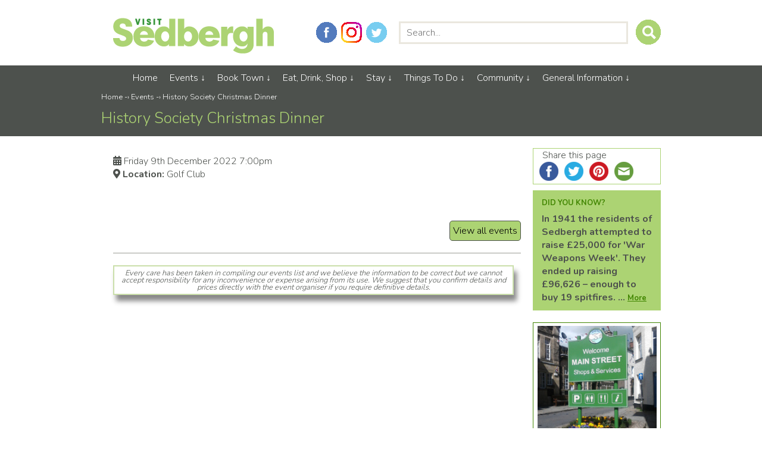

--- FILE ---
content_type: text/html
request_url: https://www.sedbergh.org.uk/view-event/history-society-christmas-dinner/
body_size: 9024
content:
<!DOCTYPE html PUBLIC "-//W3C//DTD XHTML 1.0 Transitional//EN" "http://www.w3.org/TR/xhtml1/DTD/xhtml1-transitional.dtd">
<html xmlns="http://www.w3.org/1999/xhtml" lang="en-GB">
<head profile="http://gmpg.org/xfn/11">
<meta name="viewport" content="width=device-width,initial-scale=1.0" />
<title>History Society Christmas Dinner - Visit Sedbergh</title>
<meta http-equiv="content-type" content="text/html; charset=UTF-8" />
<meta name='robots' content='index, follow, max-image-preview:large, max-snippet:-1, max-video-preview:-1' />
<style>img:is([sizes="auto" i], [sizes^="auto," i]) { contain-intrinsic-size: 3000px 1500px }</style>
<!-- This site is optimized with the Yoast SEO plugin v26.7 - https://yoast.com/wordpress/plugins/seo/ -->
<link rel="canonical" href="https://www.sedbergh.org.uk/view-event/history-society-christmas-dinner/" />
<meta property="og:locale" content="en_GB" />
<meta property="og:type" content="article" />
<meta property="og:title" content="History Society Christmas Dinner - Visit Sedbergh" />
<meta property="og:url" content="https://www.sedbergh.org.uk/view-event/history-society-christmas-dinner/" />
<meta property="og:site_name" content="Visit Sedbergh" />
<meta property="article:publisher" content="https://www.facebook.com/sedberghtown" />
<meta name="twitter:card" content="summary_large_image" />
<meta name="twitter:site" content="@visitsedbergh" />
<script type="application/ld+json" class="yoast-schema-graph">{"@context":"https://schema.org","@graph":[{"@type":"WebPage","@id":"https://www.sedbergh.org.uk/view-event/history-society-christmas-dinner/","url":"https://www.sedbergh.org.uk/view-event/history-society-christmas-dinner/","name":"History Society Christmas Dinner - Visit Sedbergh","isPartOf":{"@id":"https://www.sedbergh.org.uk/#website"},"datePublished":"2022-11-11T11:47:07+00:00","breadcrumb":{"@id":"https://www.sedbergh.org.uk/view-event/history-society-christmas-dinner/#breadcrumb"},"inLanguage":"en-GB","potentialAction":[{"@type":"ReadAction","target":["https://www.sedbergh.org.uk/view-event/history-society-christmas-dinner/"]}]},{"@type":"BreadcrumbList","@id":"https://www.sedbergh.org.uk/view-event/history-society-christmas-dinner/#breadcrumb","itemListElement":[{"@type":"ListItem","position":1,"name":"Home","item":"https://www.sedbergh.org.uk/"},{"@type":"ListItem","position":2,"name":"History Society Christmas Dinner"}]},{"@type":"WebSite","@id":"https://www.sedbergh.org.uk/#website","url":"https://www.sedbergh.org.uk/","name":"Visit Sedbergh","description":"","publisher":{"@id":"https://www.sedbergh.org.uk/#organization"},"potentialAction":[{"@type":"SearchAction","target":{"@type":"EntryPoint","urlTemplate":"https://www.sedbergh.org.uk/?s={search_term_string}"},"query-input":{"@type":"PropertyValueSpecification","valueRequired":true,"valueName":"search_term_string"}}],"inLanguage":"en-GB"},{"@type":"Organization","@id":"https://www.sedbergh.org.uk/#organization","name":"Sedbergh Town","url":"https://www.sedbergh.org.uk/","logo":{"@type":"ImageObject","inLanguage":"en-GB","@id":"https://www.sedbergh.org.uk/#/schema/logo/image/","url":"https://www.sedbergh.org.uk/wp-content/uploads/2017/11/community-logo.png","contentUrl":"https://www.sedbergh.org.uk/wp-content/uploads/2017/11/community-logo.png","width":220,"height":220,"caption":"Sedbergh Town"},"image":{"@id":"https://www.sedbergh.org.uk/#/schema/logo/image/"},"sameAs":["https://www.facebook.com/sedberghtown","https://x.com/visitsedbergh","https://www.instagram.com/visitsedbergh/","https://www.youtube.com/channel/UC_b5UU7LiCauxNl61dZK5hw"]}]}</script>
<!-- / Yoast SEO plugin. -->
<link rel='dns-prefetch' href='//maps.google.com' />
<link rel='dns-prefetch' href='//fonts.googleapis.com' />
<link rel='dns-prefetch' href='//use.fontawesome.com' />
<!-- <link rel='stylesheet' id='wp-block-library-css' href='https://www.sedbergh.org.uk/wp-includes/css/dist/block-library/style.min.css?ver=c7a99839da52188db1ce8f4afa0f6d14' type='text/css' media='all' /> -->
<link rel="stylesheet" type="text/css" href="//www.sedbergh.org.uk/wp-content/cache/wpfc-minified/dr6b3mbc/41abc.css" media="all"/>
<style id='classic-theme-styles-inline-css' type='text/css'>
/*! This file is auto-generated */
.wp-block-button__link{color:#fff;background-color:#32373c;border-radius:9999px;box-shadow:none;text-decoration:none;padding:calc(.667em + 2px) calc(1.333em + 2px);font-size:1.125em}.wp-block-file__button{background:#32373c;color:#fff;text-decoration:none}
</style>
<style id='font-awesome-svg-styles-default-inline-css' type='text/css'>
.svg-inline--fa {
display: inline-block;
height: 1em;
overflow: visible;
vertical-align: -.125em;
}
</style>
<!-- <link rel='stylesheet' id='font-awesome-svg-styles-css' href='https://www.sedbergh.org.uk/wp-content/uploads/font-awesome/v5.15.3/css/svg-with-js.css' type='text/css' media='all' /> -->
<link rel="stylesheet" type="text/css" href="//www.sedbergh.org.uk/wp-content/cache/wpfc-minified/m06pg849/41abc.css" media="all"/>
<style id='font-awesome-svg-styles-inline-css' type='text/css'>
.wp-block-font-awesome-icon svg::before,
.wp-rich-text-font-awesome-icon svg::before {content: unset;}
</style>
<style id='global-styles-inline-css' type='text/css'>
:root{--wp--preset--aspect-ratio--square: 1;--wp--preset--aspect-ratio--4-3: 4/3;--wp--preset--aspect-ratio--3-4: 3/4;--wp--preset--aspect-ratio--3-2: 3/2;--wp--preset--aspect-ratio--2-3: 2/3;--wp--preset--aspect-ratio--16-9: 16/9;--wp--preset--aspect-ratio--9-16: 9/16;--wp--preset--color--black: #000000;--wp--preset--color--cyan-bluish-gray: #abb8c3;--wp--preset--color--white: #ffffff;--wp--preset--color--pale-pink: #f78da7;--wp--preset--color--vivid-red: #cf2e2e;--wp--preset--color--luminous-vivid-orange: #ff6900;--wp--preset--color--luminous-vivid-amber: #fcb900;--wp--preset--color--light-green-cyan: #7bdcb5;--wp--preset--color--vivid-green-cyan: #00d084;--wp--preset--color--pale-cyan-blue: #8ed1fc;--wp--preset--color--vivid-cyan-blue: #0693e3;--wp--preset--color--vivid-purple: #9b51e0;--wp--preset--gradient--vivid-cyan-blue-to-vivid-purple: linear-gradient(135deg,rgba(6,147,227,1) 0%,rgb(155,81,224) 100%);--wp--preset--gradient--light-green-cyan-to-vivid-green-cyan: linear-gradient(135deg,rgb(122,220,180) 0%,rgb(0,208,130) 100%);--wp--preset--gradient--luminous-vivid-amber-to-luminous-vivid-orange: linear-gradient(135deg,rgba(252,185,0,1) 0%,rgba(255,105,0,1) 100%);--wp--preset--gradient--luminous-vivid-orange-to-vivid-red: linear-gradient(135deg,rgba(255,105,0,1) 0%,rgb(207,46,46) 100%);--wp--preset--gradient--very-light-gray-to-cyan-bluish-gray: linear-gradient(135deg,rgb(238,238,238) 0%,rgb(169,184,195) 100%);--wp--preset--gradient--cool-to-warm-spectrum: linear-gradient(135deg,rgb(74,234,220) 0%,rgb(151,120,209) 20%,rgb(207,42,186) 40%,rgb(238,44,130) 60%,rgb(251,105,98) 80%,rgb(254,248,76) 100%);--wp--preset--gradient--blush-light-purple: linear-gradient(135deg,rgb(255,206,236) 0%,rgb(152,150,240) 100%);--wp--preset--gradient--blush-bordeaux: linear-gradient(135deg,rgb(254,205,165) 0%,rgb(254,45,45) 50%,rgb(107,0,62) 100%);--wp--preset--gradient--luminous-dusk: linear-gradient(135deg,rgb(255,203,112) 0%,rgb(199,81,192) 50%,rgb(65,88,208) 100%);--wp--preset--gradient--pale-ocean: linear-gradient(135deg,rgb(255,245,203) 0%,rgb(182,227,212) 50%,rgb(51,167,181) 100%);--wp--preset--gradient--electric-grass: linear-gradient(135deg,rgb(202,248,128) 0%,rgb(113,206,126) 100%);--wp--preset--gradient--midnight: linear-gradient(135deg,rgb(2,3,129) 0%,rgb(40,116,252) 100%);--wp--preset--font-size--small: 13px;--wp--preset--font-size--medium: 20px;--wp--preset--font-size--large: 36px;--wp--preset--font-size--x-large: 42px;--wp--preset--spacing--20: 0.44rem;--wp--preset--spacing--30: 0.67rem;--wp--preset--spacing--40: 1rem;--wp--preset--spacing--50: 1.5rem;--wp--preset--spacing--60: 2.25rem;--wp--preset--spacing--70: 3.38rem;--wp--preset--spacing--80: 5.06rem;--wp--preset--shadow--natural: 6px 6px 9px rgba(0, 0, 0, 0.2);--wp--preset--shadow--deep: 12px 12px 50px rgba(0, 0, 0, 0.4);--wp--preset--shadow--sharp: 6px 6px 0px rgba(0, 0, 0, 0.2);--wp--preset--shadow--outlined: 6px 6px 0px -3px rgba(255, 255, 255, 1), 6px 6px rgba(0, 0, 0, 1);--wp--preset--shadow--crisp: 6px 6px 0px rgba(0, 0, 0, 1);}:where(.is-layout-flex){gap: 0.5em;}:where(.is-layout-grid){gap: 0.5em;}body .is-layout-flex{display: flex;}.is-layout-flex{flex-wrap: wrap;align-items: center;}.is-layout-flex > :is(*, div){margin: 0;}body .is-layout-grid{display: grid;}.is-layout-grid > :is(*, div){margin: 0;}:where(.wp-block-columns.is-layout-flex){gap: 2em;}:where(.wp-block-columns.is-layout-grid){gap: 2em;}:where(.wp-block-post-template.is-layout-flex){gap: 1.25em;}:where(.wp-block-post-template.is-layout-grid){gap: 1.25em;}.has-black-color{color: var(--wp--preset--color--black) !important;}.has-cyan-bluish-gray-color{color: var(--wp--preset--color--cyan-bluish-gray) !important;}.has-white-color{color: var(--wp--preset--color--white) !important;}.has-pale-pink-color{color: var(--wp--preset--color--pale-pink) !important;}.has-vivid-red-color{color: var(--wp--preset--color--vivid-red) !important;}.has-luminous-vivid-orange-color{color: var(--wp--preset--color--luminous-vivid-orange) !important;}.has-luminous-vivid-amber-color{color: var(--wp--preset--color--luminous-vivid-amber) !important;}.has-light-green-cyan-color{color: var(--wp--preset--color--light-green-cyan) !important;}.has-vivid-green-cyan-color{color: var(--wp--preset--color--vivid-green-cyan) !important;}.has-pale-cyan-blue-color{color: var(--wp--preset--color--pale-cyan-blue) !important;}.has-vivid-cyan-blue-color{color: var(--wp--preset--color--vivid-cyan-blue) !important;}.has-vivid-purple-color{color: var(--wp--preset--color--vivid-purple) !important;}.has-black-background-color{background-color: var(--wp--preset--color--black) !important;}.has-cyan-bluish-gray-background-color{background-color: var(--wp--preset--color--cyan-bluish-gray) !important;}.has-white-background-color{background-color: var(--wp--preset--color--white) !important;}.has-pale-pink-background-color{background-color: var(--wp--preset--color--pale-pink) !important;}.has-vivid-red-background-color{background-color: var(--wp--preset--color--vivid-red) !important;}.has-luminous-vivid-orange-background-color{background-color: var(--wp--preset--color--luminous-vivid-orange) !important;}.has-luminous-vivid-amber-background-color{background-color: var(--wp--preset--color--luminous-vivid-amber) !important;}.has-light-green-cyan-background-color{background-color: var(--wp--preset--color--light-green-cyan) !important;}.has-vivid-green-cyan-background-color{background-color: var(--wp--preset--color--vivid-green-cyan) !important;}.has-pale-cyan-blue-background-color{background-color: var(--wp--preset--color--pale-cyan-blue) !important;}.has-vivid-cyan-blue-background-color{background-color: var(--wp--preset--color--vivid-cyan-blue) !important;}.has-vivid-purple-background-color{background-color: var(--wp--preset--color--vivid-purple) !important;}.has-black-border-color{border-color: var(--wp--preset--color--black) !important;}.has-cyan-bluish-gray-border-color{border-color: var(--wp--preset--color--cyan-bluish-gray) !important;}.has-white-border-color{border-color: var(--wp--preset--color--white) !important;}.has-pale-pink-border-color{border-color: var(--wp--preset--color--pale-pink) !important;}.has-vivid-red-border-color{border-color: var(--wp--preset--color--vivid-red) !important;}.has-luminous-vivid-orange-border-color{border-color: var(--wp--preset--color--luminous-vivid-orange) !important;}.has-luminous-vivid-amber-border-color{border-color: var(--wp--preset--color--luminous-vivid-amber) !important;}.has-light-green-cyan-border-color{border-color: var(--wp--preset--color--light-green-cyan) !important;}.has-vivid-green-cyan-border-color{border-color: var(--wp--preset--color--vivid-green-cyan) !important;}.has-pale-cyan-blue-border-color{border-color: var(--wp--preset--color--pale-cyan-blue) !important;}.has-vivid-cyan-blue-border-color{border-color: var(--wp--preset--color--vivid-cyan-blue) !important;}.has-vivid-purple-border-color{border-color: var(--wp--preset--color--vivid-purple) !important;}.has-vivid-cyan-blue-to-vivid-purple-gradient-background{background: var(--wp--preset--gradient--vivid-cyan-blue-to-vivid-purple) !important;}.has-light-green-cyan-to-vivid-green-cyan-gradient-background{background: var(--wp--preset--gradient--light-green-cyan-to-vivid-green-cyan) !important;}.has-luminous-vivid-amber-to-luminous-vivid-orange-gradient-background{background: var(--wp--preset--gradient--luminous-vivid-amber-to-luminous-vivid-orange) !important;}.has-luminous-vivid-orange-to-vivid-red-gradient-background{background: var(--wp--preset--gradient--luminous-vivid-orange-to-vivid-red) !important;}.has-very-light-gray-to-cyan-bluish-gray-gradient-background{background: var(--wp--preset--gradient--very-light-gray-to-cyan-bluish-gray) !important;}.has-cool-to-warm-spectrum-gradient-background{background: var(--wp--preset--gradient--cool-to-warm-spectrum) !important;}.has-blush-light-purple-gradient-background{background: var(--wp--preset--gradient--blush-light-purple) !important;}.has-blush-bordeaux-gradient-background{background: var(--wp--preset--gradient--blush-bordeaux) !important;}.has-luminous-dusk-gradient-background{background: var(--wp--preset--gradient--luminous-dusk) !important;}.has-pale-ocean-gradient-background{background: var(--wp--preset--gradient--pale-ocean) !important;}.has-electric-grass-gradient-background{background: var(--wp--preset--gradient--electric-grass) !important;}.has-midnight-gradient-background{background: var(--wp--preset--gradient--midnight) !important;}.has-small-font-size{font-size: var(--wp--preset--font-size--small) !important;}.has-medium-font-size{font-size: var(--wp--preset--font-size--medium) !important;}.has-large-font-size{font-size: var(--wp--preset--font-size--large) !important;}.has-x-large-font-size{font-size: var(--wp--preset--font-size--x-large) !important;}
:where(.wp-block-post-template.is-layout-flex){gap: 1.25em;}:where(.wp-block-post-template.is-layout-grid){gap: 1.25em;}
:where(.wp-block-columns.is-layout-flex){gap: 2em;}:where(.wp-block-columns.is-layout-grid){gap: 2em;}
:root :where(.wp-block-pullquote){font-size: 1.5em;line-height: 1.6;}
</style>
<!-- <link rel='stylesheet' id='slicknavcss-css' href='https://www.sedbergh.org.uk/wp-content/plugins/slicknav-mobile-menu/css/slicknav.min.css?ver=1.0.11' type='text/css' media='all' /> -->
<link rel="stylesheet" type="text/css" href="//www.sedbergh.org.uk/wp-content/cache/wpfc-minified/1qd677nf/41abc.css" media="all"/>
<style id='slicknavcss-inline-css' type='text/css'>
#menu {
display: none;
}
.slicknav_menu {
background: #4c4c4c;
}
.slicknav-flex{
display: -webkit-box;
display: -ms-flexbox;
display: flex;
justify-content:;
}
.slicknav_btn {
background-color:#4d514d;
}
a.slicknav_open {
background-color:#4d514d;
}
.slicknav_nav .slicknav_arrow {
float:right;
}
.slicknav_menu .slicknav_menutxt {
color: #fff;
text-shadow: none;
font-size: 16px;
font-weight: normal;
}
.slicknav_menu .slicknav_icon-bar {
background-color: #fff;
box-shadow: none;
}
.slicknav_nav li a {
color: #fff;
text-transform: none;
font-size: 16px;
padding: 5px 10px;
}
.slicknav_nav a:hover,
.slicknav_nav .slicknav_row:hover {
background: rgba(204,204,204,0.3);
}
.slicknav_nav .menu-item a:hover,
.slicknav_nav a span:hover {
color: #222222;
}
.slicknav_nav input[type='submit']{
background: #222222;
color: #fff;
}
.slicknav-logo-text a{
color: #222222;
}
@media screen and (min-width: 720px) {
.slicknav_menu {
display: none;
}
#menu {
display: block;
}
}
.slicknav-flex{
display: -webkit-box;
display: -ms-flexbox;
display: flex;
-webkit-box-pack: justify;
-ms-flex-pack: justify;
justify-content:space-between;
}
.slicknav_menu {
position: fixed;
width: 100%;
left: 0;
top: 0;
z-index: 99999;
}
html {
padding-top: 45px;
}
@media screen and (min-width:720px) {
html {
padding-top: 0;
}
}
</style>
<!-- <link rel='stylesheet' id='dashicons-css' href='https://www.sedbergh.org.uk/wp-includes/css/dashicons.min.css?ver=c7a99839da52188db1ce8f4afa0f6d14' type='text/css' media='all' /> -->
<!-- <link rel='stylesheet' id='mc4wp-form-basic-css' href='https://www.sedbergh.org.uk/wp-content/plugins/mailchimp-for-wp/assets/css/form-basic.css?ver=4.10.9' type='text/css' media='all' /> -->
<!-- <link rel='stylesheet' id='css1-css' href='https://www.sedbergh.org.uk/wp-content/themes/sedbergh/style.css?ver=c7a99839da52188db1ce8f4afa0f6d14' type='text/css' media='all' /> -->
<link rel="stylesheet" type="text/css" href="//www.sedbergh.org.uk/wp-content/cache/wpfc-minified/2oi8pt5x/41abc.css" media="all"/>
<link rel='stylesheet' id='gf1-css' href='//fonts.googleapis.com/css?family=Nunito%3A400%2C300%2C700&#038;ver=c7a99839da52188db1ce8f4afa0f6d14' type='text/css' media='all' />
<link rel='stylesheet' id='font-awesome-official-css' href='https://use.fontawesome.com/releases/v5.15.3/css/all.css' type='text/css' media='all' integrity="sha384-SZXxX4whJ79/gErwcOYf+zWLeJdY/qpuqC4cAa9rOGUstPomtqpuNWT9wdPEn2fk" crossorigin="anonymous" />
<!-- <link rel='stylesheet' id='tablepress-default-css' href='https://www.sedbergh.org.uk/wp-content/tablepress-combined.min.css?ver=67' type='text/css' media='all' /> -->
<link rel="stylesheet" type="text/css" href="//www.sedbergh.org.uk/wp-content/cache/wpfc-minified/q8n1d4k8/41abc.css" media="all"/>
<link rel='stylesheet' id='font-awesome-official-v4shim-css' href='https://use.fontawesome.com/releases/v5.15.3/css/v4-shims.css' type='text/css' media='all' integrity="sha384-C2B+KlPW+WkR0Ld9loR1x3cXp7asA0iGVodhCoJ4hwrWm/d9qKS59BGisq+2Y0/D" crossorigin="anonymous" />
<style id='font-awesome-official-v4shim-inline-css' type='text/css'>
@font-face {
font-family: "FontAwesome";
font-display: block;
src: url("https://use.fontawesome.com/releases/v5.15.3/webfonts/fa-brands-400.eot"),
url("https://use.fontawesome.com/releases/v5.15.3/webfonts/fa-brands-400.eot?#iefix") format("embedded-opentype"),
url("https://use.fontawesome.com/releases/v5.15.3/webfonts/fa-brands-400.woff2") format("woff2"),
url("https://use.fontawesome.com/releases/v5.15.3/webfonts/fa-brands-400.woff") format("woff"),
url("https://use.fontawesome.com/releases/v5.15.3/webfonts/fa-brands-400.ttf") format("truetype"),
url("https://use.fontawesome.com/releases/v5.15.3/webfonts/fa-brands-400.svg#fontawesome") format("svg");
}
@font-face {
font-family: "FontAwesome";
font-display: block;
src: url("https://use.fontawesome.com/releases/v5.15.3/webfonts/fa-solid-900.eot"),
url("https://use.fontawesome.com/releases/v5.15.3/webfonts/fa-solid-900.eot?#iefix") format("embedded-opentype"),
url("https://use.fontawesome.com/releases/v5.15.3/webfonts/fa-solid-900.woff2") format("woff2"),
url("https://use.fontawesome.com/releases/v5.15.3/webfonts/fa-solid-900.woff") format("woff"),
url("https://use.fontawesome.com/releases/v5.15.3/webfonts/fa-solid-900.ttf") format("truetype"),
url("https://use.fontawesome.com/releases/v5.15.3/webfonts/fa-solid-900.svg#fontawesome") format("svg");
}
@font-face {
font-family: "FontAwesome";
font-display: block;
src: url("https://use.fontawesome.com/releases/v5.15.3/webfonts/fa-regular-400.eot"),
url("https://use.fontawesome.com/releases/v5.15.3/webfonts/fa-regular-400.eot?#iefix") format("embedded-opentype"),
url("https://use.fontawesome.com/releases/v5.15.3/webfonts/fa-regular-400.woff2") format("woff2"),
url("https://use.fontawesome.com/releases/v5.15.3/webfonts/fa-regular-400.woff") format("woff"),
url("https://use.fontawesome.com/releases/v5.15.3/webfonts/fa-regular-400.ttf") format("truetype"),
url("https://use.fontawesome.com/releases/v5.15.3/webfonts/fa-regular-400.svg#fontawesome") format("svg");
unicode-range: U+F004-F005,U+F007,U+F017,U+F022,U+F024,U+F02E,U+F03E,U+F044,U+F057-F059,U+F06E,U+F070,U+F075,U+F07B-F07C,U+F080,U+F086,U+F089,U+F094,U+F09D,U+F0A0,U+F0A4-F0A7,U+F0C5,U+F0C7-F0C8,U+F0E0,U+F0EB,U+F0F3,U+F0F8,U+F0FE,U+F111,U+F118-F11A,U+F11C,U+F133,U+F144,U+F146,U+F14A,U+F14D-F14E,U+F150-F152,U+F15B-F15C,U+F164-F165,U+F185-F186,U+F191-F192,U+F1AD,U+F1C1-F1C9,U+F1CD,U+F1D8,U+F1E3,U+F1EA,U+F1F6,U+F1F9,U+F20A,U+F247-F249,U+F24D,U+F254-F25B,U+F25D,U+F267,U+F271-F274,U+F279,U+F28B,U+F28D,U+F2B5-F2B6,U+F2B9,U+F2BB,U+F2BD,U+F2C1-F2C2,U+F2D0,U+F2D2,U+F2DC,U+F2ED,U+F328,U+F358-F35B,U+F3A5,U+F3D1,U+F410,U+F4AD;
}
</style>
<script src='//www.sedbergh.org.uk/wp-content/cache/wpfc-minified/qvkj1nxg/41abc.js' type="text/javascript"></script>
<!-- <script type="text/javascript" src="https://www.sedbergh.org.uk/wp-includes/js/jquery/jquery.min.js?ver=3.7.1" id="jquery-core-js"></script> -->
<!-- <script type="text/javascript" src="https://www.sedbergh.org.uk/wp-includes/js/jquery/jquery-migrate.min.js?ver=3.4.1" id="jquery-migrate-js"></script> -->
<!-- <script type="text/javascript" src="https://www.sedbergh.org.uk/wp-content/plugins/slicknav-mobile-menu/js/jquery.slicknav.min.js?ver=1.0.11" id="slicknavjs-js"></script> -->
<script type="text/javascript" id="slicknav-init-js-extra">
/* <![CDATA[ */
var slickNavVars = {"ng_slicknav":{"ng_slicknav_menu":"#menu","ng_slicknav_position":"#branding","ng_slicknav_parent_links":true,"ng_slicknav_close_click":false,"ng_slicknav_child_links":false,"ng_slicknav_speed":400,"ng_slicknav_label":"MENU","ng_slicknav_fixhead":true,"ng_slicknav_hidedesktop":"block","ng_slicknav_brand":"\/wp-content\/themes\/sedbergh\/img\/sedbergh-min.png","ng_slicknav_brand_text":"","ng_slicknav_search":true,"ng_slicknav_search_text":"Search our site","ng_slicksearch":"https:\/\/www.sedbergh.org.uk\/","ng_slicknav_closedsymbol":"","ng_slicknav_openedsymbol":"","ng_slicknav_alt":"","ng_slicknav_accordion":true,"ng_slicknav_animation_library":"jquery"}};
/* ]]> */
</script>
<script src='//www.sedbergh.org.uk/wp-content/cache/wpfc-minified/6vkj8rg9/41abc.js' type="text/javascript"></script>
<!-- <script type="text/javascript" src="https://www.sedbergh.org.uk/wp-content/plugins/slicknav-mobile-menu/js/slick-init.js?ver=1.9.1" id="slicknav-init-js"></script> -->
<script type="text/javascript" src="https://maps.google.com/maps/api/js?key=AIzaSyDz5tdRyWcM0PF77DKl4-YQQHZHCs8GRX4&amp;ver=3.0" id="sedb_google-maps-js"></script>
<link rel="https://api.w.org/" href="https://www.sedbergh.org.uk/wp-json/" /><link rel="EditURI" type="application/rsd+xml" title="RSD" href="https://www.sedbergh.org.uk/xmlrpc.php?rsd" />
<link rel='shortlink' href='https://www.sedbergh.org.uk/?p=34347' />
<link rel="alternate" title="oEmbed (JSON)" type="application/json+oembed" href="https://www.sedbergh.org.uk/wp-json/oembed/1.0/embed?url=https%3A%2F%2Fwww.sedbergh.org.uk%2Fview-event%2Fhistory-society-christmas-dinner%2F" />
<link rel="alternate" title="oEmbed (XML)" type="text/xml+oembed" href="https://www.sedbergh.org.uk/wp-json/oembed/1.0/embed?url=https%3A%2F%2Fwww.sedbergh.org.uk%2Fview-event%2Fhistory-society-christmas-dinner%2F&#038;format=xml" />
<script type="text/javascript">var ajaxurl = 'https://www.sedbergh.org.uk/wp-admin/admin-ajax.php';</script>
<!-- Global site tag (gtag.js) - Google Analytics -->
<script async src="https://www.googletagmanager.com/gtag/js?id=G-P2MTQYKR82"></script>
<script>
window.dataLayer = window.dataLayer || [];
function gtag(){dataLayer.push(arguments);}
gtag('js', new Date());
gtag('config', 'G-P2MTQYKR82');
</script>
<style>#wpadminbar, #adminmenu, #adminmenuwrap { background-color: #990191 !important;}
.wp-menu-open {background-color: #e700dc !important;}</style>
<link rel="pingback" href="https://www.sedbergh.org.uk/xmlrpc.php" />
</head>
<body class="wordpress y2026 m01 d19 h14 single postid-34347 s-y2022 s-m11 s-d11 s-h11 s-author-karen-bruce-lockhart">
<div id="wrapper" class="hfeed">
<div id="header" class="clear">
<div id="branding" class="inner">
<div id="logo" class="col-1-2 primary">
<a href="https://www.sedbergh.org.uk/" title="Visit Sedbergh" rel="home"><img src="https://www.sedbergh.org.uk/wp-content/themes/sedbergh/img/sedbergh.png" alt="Visit Sedbergh" /></a>
</div>	<!--logo-->
<div id='search-social' class="clear">
<div id="searchcol">
<form id="searchform" class="blog-search" method="get" action="https://www.sedbergh.org.uk">
<input id="s" name="s" type="text" class="text" value="" size="10" tabindex="1" placeholder="Search..." />
<input type="submit" value="" tabindex="2" />
</form>
</div>	<!--searchcol-->
<div id="social">
<a href='https://twitter.com/visitsedbergh' target='_blank' id='tw'>Twitter</a><a href='https://www.instagram.com/visitsedbergh/' target='_blank' id='ig'>Instagram</a><a href='https://www.facebook.com/visitsedbergh/' target='_blank' id='fb'>Facebook</a></div>	<!--social-->
</div>	<!--earch-social-->
</div>	<!--#branding inner-->
<div id="mainmenu" class="grey clear">
<div class="inner">
<div id="menu" class="clear"><ul id="menu-main-navigation" class="menu"><li id="menu-item-22" class="menu-item menu-item-type-post_type menu-item-object-page menu-item-home menu-item-22"><a href="https://www.sedbergh.org.uk/">Home</a></li>
<li id="menu-item-25" class="menu-item menu-item-type-post_type menu-item-object-page menu-item-has-children menu-item-25"><a href="https://www.sedbergh.org.uk/events/">Events</a>
<ul class="smaller">
<li id="menu-item-10362" class="menu-item menu-item-type-post_type menu-item-object-page menu-item-10362"><a href="https://www.sedbergh.org.uk/events/">Events Calendar</a></li>
<li id="menu-item-12800" class="menu-item menu-item-type-post_type menu-item-object-page menu-item-12800"><a href="https://www.sedbergh.org.uk/events/annual-events-in-sedbergh/">Annual events</a></li>
</ul>
</li>
<li id="menu-item-131" class="menu-item menu-item-type-post_type menu-item-object-page menu-item-has-children menu-item-131"><a href="https://www.sedbergh.org.uk/book-town/">Book Town</a>
<ul class="smaller">
<li id="menu-item-21225" class="menu-item menu-item-type-post_type menu-item-object-page menu-item-21225"><a href="https://www.sedbergh.org.uk/book-town/book-sellers/">Book Sellers</a></li>
<li id="menu-item-21227" class="menu-item menu-item-type-post_type menu-item-object-page menu-item-21227"><a href="https://www.sedbergh.org.uk/book-town/our-book-town-story/">Our Book Town Story</a></li>
<li id="menu-item-35251" class="menu-item menu-item-type-post_type menu-item-object-page menu-item-35251"><a href="https://www.sedbergh.org.uk/book-town/poetry-club/">Poetry Club</a></li>
<li id="menu-item-16717" class="menu-item menu-item-type-post_type menu-item-object-page menu-item-16717"><a href="https://www.sedbergh.org.uk/book-town/dales-lakes-bookshop-trail/">Dales &#038; Lakes Bookshop Trail</a></li>
<li id="menu-item-22901" class="menu-item menu-item-type-post_type menu-item-object-page menu-item-22901"><a href="https://www.sedbergh.org.uk/?page_id=21290">Writing Courses</a></li>
<li id="menu-item-37859" class="menu-item menu-item-type-post_type menu-item-object-page menu-item-37859"><a href="https://www.sedbergh.org.uk/booktown-literary-trust-meeting-reports/">Booktown Literary Trust Meeting Reports</a></li>
</ul>
</li>
<li id="menu-item-21224" class="menu-item menu-item-type-post_type menu-item-object-page menu-item-has-children menu-item-21224"><a href="https://www.sedbergh.org.uk/eat-drink-shop/">Eat, Drink, Shop</a>
<ul class="smaller">
<li id="menu-item-24" class="menu-item menu-item-type-post_type menu-item-object-page menu-item-24"><a href="https://www.sedbergh.org.uk/eat-drink-shop/eat-drink/">Eat &#038; Drink</a></li>
<li id="menu-item-130" class="menu-item menu-item-type-post_type menu-item-object-page menu-item-130"><a href="https://www.sedbergh.org.uk/eat-drink-shop/shops/">Shops</a></li>
<li id="menu-item-129" class="menu-item menu-item-type-post_type menu-item-object-page menu-item-129"><a href="https://www.sedbergh.org.uk/eat-drink-shop/businesses/">Businesses</a></li>
</ul>
</li>
<li id="menu-item-23" class="menu-item menu-item-type-post_type menu-item-object-page menu-item-has-children menu-item-23"><a href="https://www.sedbergh.org.uk/accommodation/">Stay</a>
<ul class="smaller">
<li id="menu-item-5320" class="menu-item menu-item-type-post_type menu-item-object-page menu-item-5320"><a href="https://www.sedbergh.org.uk/accommodation/bed-and-breakfast/">Bed &#038; Breakfast</a></li>
<li id="menu-item-5321" class="menu-item menu-item-type-post_type menu-item-object-page menu-item-5321"><a href="https://www.sedbergh.org.uk/accommodation/camping/">Camping</a></li>
<li id="menu-item-5322" class="menu-item menu-item-type-post_type menu-item-object-page menu-item-5322"><a href="https://www.sedbergh.org.uk/accommodation/self-catering/">Self Catering</a></li>
</ul>
</li>
<li id="menu-item-27" class="menu-item menu-item-type-post_type menu-item-object-page menu-item-has-children menu-item-27"><a href="https://www.sedbergh.org.uk/activities/">Things To Do</a>
<ul class="smaller">
<li id="menu-item-5258" class="menu-item menu-item-type-post_type menu-item-object-page menu-item-5258"><a href="https://www.sedbergh.org.uk/activities/things-to-do-around-sedbergh/">Around Sedbergh</a></li>
<li id="menu-item-30480" class="menu-item menu-item-type-post_type menu-item-object-page menu-item-30480"><a href="https://www.sedbergh.org.uk/?page_id=25354">County Cricket in Sedbergh – Lancashire vs Essex</a></li>
<li id="menu-item-28859" class="menu-item menu-item-type-post_type menu-item-object-page menu-item-28859"><a href="https://www.sedbergh.org.uk/activities/outdoor-activities/walking/guided-walks/">Guided Walks</a></li>
<li id="menu-item-88" class="menu-item menu-item-type-post_type menu-item-object-page menu-item-88"><a href="https://www.sedbergh.org.uk/activities/further-afield/">Further afield</a></li>
<li id="menu-item-5252" class="menu-item menu-item-type-post_type menu-item-object-page menu-item-5252"><a href="https://www.sedbergh.org.uk/activities/outdoor-activities/">Outdoor activities</a></li>
<li id="menu-item-73" class="menu-item menu-item-type-post_type menu-item-object-page menu-item-73"><a href="https://www.sedbergh.org.uk/events/">Events</a></li>
<li id="menu-item-17673" class="menu-item menu-item-type-post_type menu-item-object-page menu-item-17673"><a href="https://www.sedbergh.org.uk/activities/dark-skies/">Dark Skies</a></li>
<li id="menu-item-28986" class="menu-item menu-item-type-post_type menu-item-object-page menu-item-28986"><a href="https://www.sedbergh.org.uk/activities/suggested-itineraries/">Suggested Itineraries</a></li>
<li id="menu-item-17325" class="menu-item menu-item-type-post_type menu-item-object-page menu-item-17325"><a href="https://www.sedbergh.org.uk/general-information/information-centre-leaflets/">Download leaflets</a></li>
</ul>
</li>
<li id="menu-item-30" class="menu-item menu-item-type-post_type menu-item-object-page menu-item-has-children menu-item-30"><a href="https://www.sedbergh.org.uk/community/">Community</a>
<ul class="smaller">
<li id="menu-item-114" class="menu-item menu-item-type-post_type menu-item-object-page menu-item-114"><a href="https://www.sedbergh.org.uk/community/parish-council/">Parish Council</a></li>
<li id="menu-item-113" class="menu-item menu-item-type-post_type menu-item-object-page menu-item-113"><a href="https://www.sedbergh.org.uk/community/groups-clubs/">Groups &#038; Clubs</a></li>
<li id="menu-item-15117" class="menu-item menu-item-type-post_type menu-item-object-page menu-item-15117"><a href="https://www.sedbergh.org.uk/community/organisations/">Organisations</a></li>
<li id="menu-item-36182" class="menu-item menu-item-type-post_type menu-item-object-page menu-item-36182"><a href="https://www.sedbergh.org.uk/community/resources/fitness-wellbeing/">Fitness &#038; Wellbeing</a></li>
<li id="menu-item-15116" class="menu-item menu-item-type-post_type menu-item-object-page menu-item-15116"><a href="https://www.sedbergh.org.uk/community/resources/">Resources</a></li>
<li id="menu-item-20101" class="menu-item menu-item-type-post_type menu-item-object-page menu-item-20101"><a href="https://www.sedbergh.org.uk/general-information/sedbergh-lookaround/">Sedbergh Lookaround</a></li>
</ul>
</li>
<li id="menu-item-33194" class="menu-item menu-item-type-post_type menu-item-object-page menu-item-has-children menu-item-33194"><a href="https://www.sedbergh.org.uk/general-information/">General Information</a>
<ul class="smaller">
<li id="menu-item-33198" class="menu-item menu-item-type-post_type menu-item-object-page menu-item-33198"><a href="https://www.sedbergh.org.uk/introducing-sedbergh/">Introducing Sedbergh</a></li>
<li id="menu-item-33196" class="menu-item menu-item-type-post_type menu-item-object-locations menu-item-33196"><a href="https://www.sedbergh.org.uk/locations/information-and-book-centre/">Information Centre</a></li>
<li id="menu-item-33197" class="menu-item menu-item-type-post_type menu-item-object-page menu-item-33197"><a href="https://www.sedbergh.org.uk/travel/">Getting to Sedbergh</a></li>
<li id="menu-item-33199" class="menu-item menu-item-type-post_type menu-item-object-page menu-item-33199"><a href="https://www.sedbergh.org.uk/contact-information/">Contact Us</a></li>
<li id="menu-item-33200" class="menu-item menu-item-type-post_type menu-item-object-page menu-item-33200"><a href="https://www.sedbergh.org.uk/general-information/information-centre-leaflets/">Information leaflets</a></li>
<li id="menu-item-33201" class="menu-item menu-item-type-post_type menu-item-object-page menu-item-33201"><a href="https://www.sedbergh.org.uk/general-information/sedbergh-lookaround/">Sedbergh Lookaround</a></li>
<li id="menu-item-33202" class="menu-item menu-item-type-post_type menu-item-object-page menu-item-33202"><a href="https://www.sedbergh.org.uk/video-gallery/">Video Gallery</a></li>
<li id="menu-item-33203" class="menu-item menu-item-type-post_type menu-item-object-page menu-item-33203"><a href="https://www.sedbergh.org.uk/scrapbook/">Sedbergh Scrapbook</a></li>
</ul>
</li>
</ul></div></div>
</div>  <!--mainmenu-->
</div><!--  #header -->
<div id='banner'>
<div class="overlay solid">
<div class="inner">
<div id="breadcrumb" class="smaller"><a href='https://www.sedbergh.org.uk' class='nui'>Home</a>  -&rsaquo; <a href="https://www.sedbergh.org.uk/events/" class="nui">Events</a> -&rsaquo; <a href="https://www.sedbergh.org.uk/view-event/history-society-christmas-dinner/" class="nui">History Society Christmas Dinner</a></div><h1 class='h1 greencontent'>History Society Christmas Dinner</h1>	</div>     <!-- inner -->
</div>     <!-- overlay solid -->
</div>     <!--banner-->
<div class="inner">
<div class="nudge clear">
<div class="col-3-4 primary">
<div id="container">
<div id="content">
<div id="post-34347" class="hentry p1 events publish author-karen-bruce-lockhart untagged y2022 m11 d11 h11">
<div class="entry-content">
<div class="eventdetail clear"><span><span class='fa fa-calendar'></span> Friday 9th December 2022 7:00pm</span><div class="clear"><div class="event_info"><p><span class="fa fa-map-marker"></span> <strong>Location:</strong> Golf Club</p></div><p>&nbsp;</p><a id='back_to_events' class='button'></a></div></div><div class="events-disclaimer smaller tac shadow_box">Every care has been taken in compiling our events list and we believe the information to be correct but we cannot accept responsibility for any inconvenience or expense arising from its use. We suggest that you confirm details and prices directly with the event organiser if you require definitive details.</div><!-- .disclaimer --></div> <!--entry-content-->
</div> <!--post-->
</div> <!--content-->
</div> <!--container-->
</div>     <!-- col-3-4 primary -->
<div class="col-1-4 side">
<div id="primary" class="sidebar">
<ul class="xoxo">
<div id='share_container'><p>Share this page</p><a href='http://www.facebook.com/sharer.php?u=https://www.sedbergh.org.uk/view-event/history-society-christmas-dinner/' target='_blank' onclick='sedb_share_window(this.href);return false'><img src='https://www.sedbergh.org.uk/wp-content/themes/sedbergh/img/share-facebook.png' title='Share on Facebook' alt='Facebook' /></a><a href='https://twitter.com/share?url=https://www.sedbergh.org.uk/view-event/history-society-christmas-dinner/&#038;text=Visit%20Sedbergh' target='_blank' onclick='sedb_share_window(this.href);return false'><img src='https://www.sedbergh.org.uk/wp-content/themes/sedbergh/img/share-twitter.png' title='Share on Twitter' alt='TwitterS' /></a><a href='https://www.pinterest.com/pin/create/button/?url=https://www.sedbergh.org.uk/view-event/history-society-christmas-dinner/&#038;description=Visit%20Sedbergh' data-pin-do='buttonBookmark' target='_blank' onclick='sedb_pinit();return false'><img src='https://www.sedbergh.org.uk/wp-content/themes/sedbergh/img/share-pinterest.png' title='Share on Pinterest' alt='Pinterest' /></a><a href='mailto:?Subject=An%20interesting%20page%20on%20the%20Sedbergh%20website&#038;Body=You%20might%20be%20interested%20in%20this%20web%20page:%20https://www.sedbergh.org.uk/view-event/history-society-christmas-dinner/' target='_blank'><img src='https://www.sedbergh.org.uk/wp-content/themes/sedbergh/img/share-email.png' title='Share by email' alt='Email' /></a></div><li><div class='dyn green'><span class='uc smaller darkgreen bold'>Did you know?</span><p class='darkgreen medium'></p><p>In 1941 the residents of Sedbergh attempted to raise £25,000 for 'War Weapons Week'. They ended up raising £96,626 – enough to buy 19 spitfires. ... <a id='sedb_popup_20491' class='smaller darkgreen noui' href='https://www.sedbergh.org.uk/scrapbook/sedberghs-ww2-war-effort/' onclick='return sedb_popup(20491, &quot;Did You know&quot;)'>More</a></p></div></li><div class='sidebar-thumbnails'><div class='sidebar_thumbnail'>
<a href='https://www.sedbergh.org.uk/general-information/'><img src="https://www.sedbergh.org.uk/wp-content/uploads/2017/02/welcome-main-st.jpg" style="width: 100%"><br />General Information</a>
</div><div class='sidebar_thumbnail'>
<a href='https://www.sedbergh.org.uk/activities/'><img src="https://www.sedbergh.org.uk/wp-content/uploads/2020/06/cw_cautley_crag_banner2-e1593352317539-300x300.png" style="width: 100%"><br />Things To Do</a>
</div><div class='sidebar_thumbnail'>
<a href='https://www.sedbergh.org.uk/activities/outdoor-activities/'><img src="https://www.sedbergh.org.uk/wp-content/uploads/2020/06/sc_barbondale_banner-1-300x300.png" style="width: 100%"><br />Outdoor activities</a>
</div><div class='sidebar_thumbnail'>
<a href='https://www.sedbergh.org.uk/events/'><img src="https://www.sedbergh.org.uk/wp-content/uploads/2019/03/calendar.png" style="width: 100%"><br />Events</a>
</div><div class='sidebar_thumbnail'>
<a href='https://www.sedbergh.org.uk/book-town/'><img src="https://www.sedbergh.org.uk/wp-content/uploads/2015/03/booktown-banner-02-300x300.png" style="width: 100%"><br />England&#8217;s Book Town</a>
</div><div class='sidebar_thumbnail'>
<a href='https://www.sedbergh.org.uk/eat-drink-shop/eat-drink/'><img src="https://www.sedbergh.org.uk/wp-content/uploads/2015/08/cw_eatdrink_banner3-300x300.png" style="width: 100%"><br />Eat &#038; Drink</a>
</div><div class='sidebar_thumbnail'>
<a href='https://www.sedbergh.org.uk/accommodation/'><img src="https://www.sedbergh.org.uk/wp-content/uploads/2015/12/accommodation_banner-300x300.png" style="width: 100%"><br />Stay</a>
</div><div class='sidebar_thumbnail'>
<a href='https://www.sedbergh.org.uk/eat-drink-shop/shops/'><img src="https://www.sedbergh.org.uk/wp-content/uploads/2020/06/ct_shops_banner-e1593271229101-300x300.png" style="width: 100%"><br />Shops</a>
</div></div>     <!-- sidebar-thumbnails -->
</ul>
</div>     <!-- #primary .sidebar -->
</div>     <!-- col-1-4 side-->
</div>     <!-- nudge clear -->
</div>     <!--inner -->
<div id="footer" class="clear grey white tac smaller">
<div class='inner'><a href='https://www.sedbergh.org.uk/locations/information-and-book-centre/' class='nui'>Sedbergh&nbsp;Information&nbsp;Centre</a> <span>|</span> 72&nbsp;Main&nbsp;Street <span>|</span> Sedbergh <span>|</span> Cumbria <span>|</span> LA10&nbsp;5AD <span>|</span> 015396&nbsp;20125<br /> &copy; Copyright Visit Sedbergh 2015 - 2026 <span>|</span><a class='nui' href='https://www.sedbergh.org.uk/privacy-policy/'>Privacy policy</a><span>|</span> Website design by <a href='http://www.rocketsites.co.uk' target='_blank' class='nui'>Rocket Sites</a></div><!-- inner -->
</div><!-- #footer -->
</div><!-- #wrapper .hfeed - created in header-->
<script type="speculationrules">
{"prefetch":[{"source":"document","where":{"and":[{"href_matches":"\/*"},{"not":{"href_matches":["\/wp-*.php","\/wp-admin\/*","\/wp-content\/uploads\/*","\/wp-content\/*","\/wp-content\/plugins\/*","\/wp-content\/themes\/sedbergh\/*","\/*\\?(.+)"]}},{"not":{"selector_matches":"a[rel~=\"nofollow\"]"}},{"not":{"selector_matches":".no-prefetch, .no-prefetch a"}}]},"eagerness":"conservative"}]}
</script>
<script type="text/javascript" src="https://www.sedbergh.org.uk/wp-content/themes/sedbergh/js/modal.js?ver=c7a99839da52188db1ce8f4afa0f6d14" id="lightbox-js"></script>
<script type="text/javascript" id="sedb_utils-js-extra">
/* <![CDATA[ */
var sedb_popup_data = {"ajax_url":"https:\/\/www.sedbergh.org.uk\/wp-admin\/admin-ajax.php","security":"8ba44cc79d","spinner":"https:\/\/www.sedbergh.org.uk\/wp-admin\/images\/spinner-2x.gif"};
/* ]]> */
</script>
<script type="text/javascript" src="https://www.sedbergh.org.uk/wp-content/themes/sedbergh/js/utils.js?ver=c7a99839da52188db1ce8f4afa0f6d14" id="sedb_utils-js"></script>
<script type="text/javascript" src="https://www.sedbergh.org.uk/wp-content/themes/sedbergh/js/events.js?ver=c7a99839da52188db1ce8f4afa0f6d14" id="events-js"></script>
<script type="text/javascript">
(function($) {
$(window).load(function(){
$('.magnific').magnificPopup({type:'image'});
$('.gallery').each(function() {
$(this).magnificPopup({
delegate: 'a',
type: 'image',
gallery: {
enabled:true
}
});
});
$('.open-map').magnificPopup({
type:'ajax',
closeBtnInside: false,
midClick: true
});
$( "#menu li.menu-item-has-children a" ).attr("aria-haspopup","true");
$( "#menu li.menu-item-has-children ul a" ).attr("aria-haspopup","false");
$( "#menu li.menu-item-has-children a" ).addClass("taphover");
$( "#menu li.menu-item-has-children ul a" ).removeClass("taphover");
$('a.taphover').on("touchstart", function (e) {
"use strict";
var link = $(this);
if (link.hasClass('hover')) {
return true;
} else {
link.addClass("hover");
$('a.taphover').not(this).removeClass("hover");
e.preventDefault();
return false;
}
});
var hpf = $('.col-1-4 .hpf').outerHeight();
$('.green.hpf').css("min-height", hpf);
$( window ).resize(function() {
var hpf = $('.col-1-4 .hpf').outerHeight();
$('.green.hpf').css("min-height", hpf);
});
});
})( jQuery );
// Functions for share buttons in sidebar
function sedb_share_window(url) {
window.open(url,"sedb-share","scrollbars=yes,resizable=yes,width=640,height=540");
}
function sedb_pinit() {
var e=document.createElement('script');
e.setAttribute('type','text/javascript');
e.setAttribute('charset','UTF-8');
e.setAttribute('src','//assets.pinterest.com/js/pinmarklet.js?r='+Math.random()*99999999);
document.body.appendChild(e);
}
</script>
</body>
</html><!-- WP Fastest Cache file was created in 0.408 seconds, on 19th January 2026 @ 2:39 pm -->

--- FILE ---
content_type: application/javascript
request_url: https://www.sedbergh.org.uk/wp-content/themes/sedbergh/js/events.js?ver=c7a99839da52188db1ce8f4afa0f6d14
body_size: 100
content:
jQuery(document).ready(function() {

// If this event is referred from a festival page adjust the 'back to events' link

	var this_url = new URL( location.href );
	var url = this_url.origin + '/events/?target=event-list#content'
	jQuery( '#back_to_events' ).text('View all events');
	if ( '' != document.referrer ) {
		var referrer = new URL( document.referrer );
		if ( '/festivals/' == referrer.pathname.substring( 0, 11 ) ) {
			var search = referrer.search
			if ( '?' == search.charAt( 0 ) ) {
				if ( ! search.includes( 'target=' ) ) {
					search += '&target=event-list#content';
				}
			} else {
				search = '?target=event-list#content';
			}
			url = referrer.origin + referrer.pathname + search;
			jQuery( '#otherevents, #sidebar_events' ).hide();
			jQuery( '#back_to_events' ).text('Return to the Festival page');
		}
	}
	jQuery( '#back_to_events' ).attr('href', url);
});

--- FILE ---
content_type: application/javascript
request_url: https://www.sedbergh.org.uk/wp-content/themes/sedbergh/js/utils.js?ver=c7a99839da52188db1ce8f4afa0f6d14
body_size: 304
content:
function sedb_popup( popup_id, title, text ) {	

	var popup_type;

	text = (typeof text === 'undefined') ? '' : text;
	var overlay_id = 'sedb_popup_overlay' + popup_id;
	var content_id = 'sedb_popup_content' + popup_id;
	if ( '' == text ) {
		popup_type = 'link'
		if ( 'number' != typeof popup_id ) {
			return false;
		}
	} else  {
		popup_type = 'string';
	}

	if ( jQuery('#' + overlay_id ).length ) {
		jQuery('#' + overlay_id ).show();
		jQuery('#' + content_id).show();
	} else {
		jQuery('body').append("<div tabindex='0' id='" + overlay_id + "'></div><div id='" + content_id + "'><div id='sedb_popup_title'><button type='button' id='sedb_popup_close_button'>Close</button><h1>" + title + "</h1></div><div class='entry-content';'><div class='sedb_popup_json_data'><div id='sedb_popup_spinner'><img src='" + sedb_popup_data.spinner + "' /></div></div></div>");

		if ( 'link' == popup_type ) {

			jQuery.ajax( {
				url : sedb_popup_data.ajax_url,
				type : 'post',
				async : true,
				data : {
					action : 'sedb_ajax_get_dyn',
					security : sedb_popup_data.security,
					dyn_id : popup_id,
				},
				success : function( result ) {
					if ( 'success' == JSON.parse(result).status ) {
						jQuery('#' + content_id + ' .sedb_popup_json_data' ).html( JSON.parse(result).title + JSON.parse(result).content );
					}
				},

			} );

		} else if ( 'string' == popup_type ) {

			jQuery('#' + content_id + ' .sedb_popup_json_data' ).html( text );
		}
		
		var sedb_close_popup = function() {
			jQuery('#' + content_id).hide();
			jQuery('#' + overlay_id).hide();
		} 
		
		jQuery('#' + overlay_id ).click( sedb_close_popup );
		jQuery('#' + content_id + ' #sedb_popup_close_button').click( sedb_close_popup );
		jQuery('#' + overlay_id ).keyup( function(event) {
			if (event.key == "Escape") {
				sedb_close_popup();
			}
		} );
	}

	jQuery('#' + overlay_id ).focus();
	return false;
}